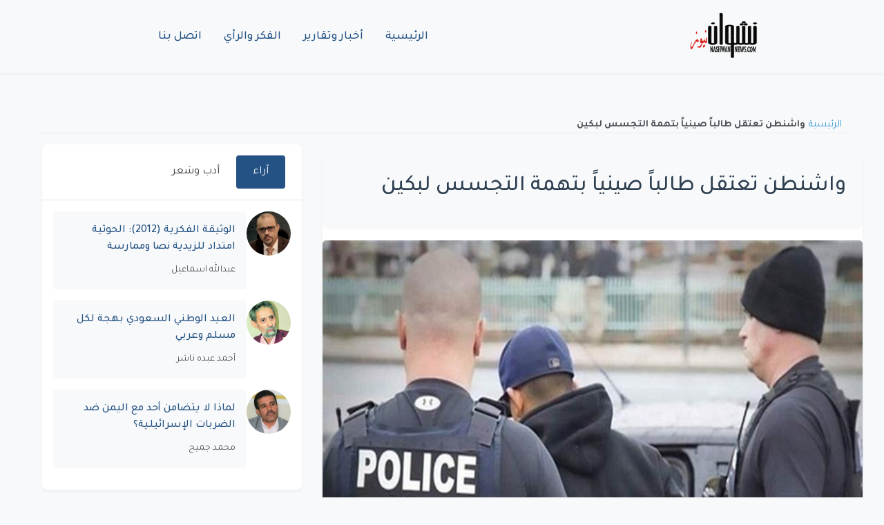

--- FILE ---
content_type: text/html; charset=UTF-8
request_url: https://nashwannews.com/114443/%D9%88%D8%A7%D8%B4%D9%86%D8%B7%D9%86-%D8%AA%D8%B9%D8%AA%D9%82%D9%84-%D8%B7%D8%A7%D9%84%D8%A8%D8%A7%D9%8B-%D8%B5%D9%8A%D9%86%D9%8A%D8%A7%D9%8B-%D8%A8%D8%AA%D9%87%D9%85%D8%A9-%D8%A7%D9%84%D8%AA%D8%AC
body_size: 7125
content:
<!DOCTYPE html>
<html lang="ar" dir="rtl">
    <head>
        <title>واشنطن تعتقل طالباً صينياً بتهمة التجسس لبكين - نشوان نيوز</title>

        <meta charset="utf-8">
        <meta name="viewport" content="width=device-width, initial-scale=1, shrink-to-fit=no">
        <meta name="description" content="&amp;lt;p&amp;gt;واشنطن تعتقل طالباَ صينياَ بتهمة التجسس لصالح بكين.&amp;lt;/p&amp;gt;">
        <meta name="keywords" content="أمريكا, الاستخبارات الصينية, الصين, الولايات المتحدة, بارز, واشنطن">
        <link rel="canonical" href="https://nashwannews.com/114443/%D9%88%D8%A7%D8%B4%D9%86%D8%B7%D9%86-%D8%AA%D8%B9%D8%AA%D9%82%D9%84-%D8%B7%D8%A7%D9%84%D8%A8%D8%A7%D9%8B-%D8%B5%D9%8A%D9%86%D9%8A%D8%A7%D9%8B-%D8%A8%D8%AA%D9%87%D9%85%D8%A9-%D8%A7%D9%84%D8%AA%D8%AC">
        <link rel="apple-touch-icon" sizes="57x57" href="https://nashwannews.com/assets/icons/apple-icon-57x57.png">
        <link rel="apple-touch-icon" sizes="60x60" href="https://nashwannews.com/assets/icons/apple-icon-60x60.png">
        <link rel="apple-touch-icon" sizes="72x72" href="https://nashwannews.com/assets/icons/apple-icon-72x72.png">
        <link rel="apple-touch-icon" sizes="76x76" href="https://nashwannews.com/assets/icons/apple-icon-76x76.png">
        <link rel="apple-touch-icon" sizes="114x114" href="https://nashwannews.com/assets/icons/apple-icon-114x114.png">
        <link rel="apple-touch-icon" sizes="120x120" href="https://nashwannews.com/assets/icons/apple-icon-120x120.png">
        <link rel="apple-touch-icon" sizes="144x144" href="https://nashwannews.com/assets/icons/apple-icon-144x144.png">
        <link rel="apple-touch-icon" sizes="152x152" href="https://nashwannews.com/assets/icons/apple-icon-152x152.png">
        <link rel="apple-touch-icon" sizes="180x180" href="https://nashwannews.com/assets/icons/apple-icon-180x180.png">
        <link rel="icon" type="image/png" sizes="192x192" href="https://nashwannews.com/assets/icons/android-icon-192x192.png">
        <link rel="icon" type="image/png" sizes="32x32" href="https://nashwannews.com/assets/icons/favicon-32x32.png">
        <link rel="icon" type="image/png" sizes="96x96" href="https://nashwannews.com/assets/icons/favicon-96x96.png">
        <link rel="icon" type="image/png" sizes="16x16" href="https://nashwannews.com/assets/icons/favicon-16x16.png">
        <link rel="manifest" href="https://nashwannews.com/assets/icons/manifest.json">
        <meta name="msapplication-TileColor" content="#ffffff">
        <meta name="msapplication-TileImage" content="https://nashwannews.com/assets/icons/ms-icon-144x144.png">
<meta name="apple-mobile-web-app-capable" content="yes">
<meta name="mobile-web-app-capable" content="yes">
<meta name="apple-mobile-web-app-status-bar-style" content="default">
<meta name="apple-mobile-web-app-title" content="نشوان نيوز">

        <meta property="og:type" content="article">
        <meta property="og:url" content="https://nashwannews.com/114443/%D9%88%D8%A7%D8%B4%D9%86%D8%B7%D9%86-%D8%AA%D8%B9%D8%AA%D9%82%D9%84-%D8%B7%D8%A7%D9%84%D8%A8%D8%A7%D9%8B-%D8%B5%D9%8A%D9%86%D9%8A%D8%A7%D9%8B-%D8%A8%D8%AA%D9%87%D9%85%D8%A9-%D8%A7%D9%84%D8%AA%D8%AC">
        <meta property="og:title" content="واشنطن تعتقل طالباً صينياً بتهمة التجسس لبكين - نشوان نيوز">
        <meta property="og:description" content="&amp;lt;p&amp;gt;واشنطن تعتقل طالباَ صينياَ بتهمة التجسس لصالح بكين.&amp;lt;/p&amp;gt;">
        <meta property="og:image" content="https://nashwannews.com/ar/secontna/uploads/2018/09/nashwannews-2018-09-26_12-54-14_823597.jpg">
        <meta property="fb:pages" content="nashwannews">
        <meta property="fb:app_id" content="">
        <meta name="twitter:card" content="summary_large_image">
        <meta name="twitter:site" content="@nashwannews">
        <meta name="twitter:creator" content="@nashwannews">
        <meta name="twitter:domain" content="nashwannews.com">
        <meta name="twitter:title" content="واشنطن تعتقل طالباً صينياً بتهمة التجسس لبكين - نشوان نيوز">
        <meta name="twitter:description" content="&amp;lt;p&amp;gt;واشنطن تعتقل طالباَ صينياَ بتهمة التجسس لصالح بكين.&amp;lt;/p&amp;gt;">
        <meta name="twitter:image" content="https://nashwannews.com/ar/secontna/uploads/2018/09/nashwannews-2018-09-26_12-54-14_823597.jpg">
        <link rel="me" href="https://instagram.com/nashwannews">
        <link rel="me" href="https://youtube.com/c/nashwannews">
        <link rel="me" href="https://t.me/nashwannews1">
        <link rel="alternate" type="application/rss+xml" title="نشوان نيوز RSS" href="https://nashwannews.com/feed">
<link rel="alternate" href="https://twitter.com/nashwannews" title="تابعنا على تويتر">
<link rel="alternate" href="https://facebook.com/nashwannews" title="تابعنا على فيسبوك">
<link rel="alternate" href="https://instagram.com/nashwannews" title="تابعنا على انستجرام">
        <link rel="preconnect" href="https://fonts.gstatic.com" crossorigin>
        <link rel="preconnect" href="https://cdnjs.cloudflare.com" crossorigin>
        <link rel="dns-prefetch" href="//fonts.gstatic.com">
        <link rel="dns-prefetch" href="//cdnjs.cloudflare.com">
        <link rel="dns-prefetch" href="//www.googletagmanager.com">
        <link rel="stylesheet" href="https://cdn.jsdelivr.net/npm/bootstrap@5.3.0/dist/css/bootstrap.rtl.min.css">
        <link rel="stylesheet" href="https://cdnjs.cloudflare.com/ajax/libs/font-awesome/6.4.0/css/all.min.css">

                    <link
                rel="preload"
                href="https://nashwannews.com/assets/css/custom.css?v=1740853851"
                as="style"
                onload="this.onload=null;this.rel='stylesheet'">
            <noscript>
                <link rel="stylesheet" href="https://nashwannews.com/assets/css/custom.css?v=1740853851">
            </noscript>
                    <link
                rel="preload"
                href="https://nashwannews.com/assets/css/sw/header.css?v=1739495184"
                as="style"
                onload="this.onload=null;this.rel='stylesheet'">
            <noscript>
                <link rel="stylesheet" href="https://nashwannews.com/assets/css/sw/header.css?v=1739495184">
            </noscript>
                    <link
                rel="preload"
                href="https://nashwannews.com/assets/css/sw/showpost.css?v=1740760060"
                as="style"
                onload="this.onload=null;this.rel='stylesheet'">
            <noscript>
                <link rel="stylesheet" href="https://nashwannews.com/assets/css/sw/showpost.css?v=1740760060">
            </noscript>
                    <link
                rel="preload"
                href="https://nashwannews.com/assets/css/sw/footer.css?v=1739495236"
                as="style"
                onload="this.onload=null;this.rel='stylesheet'">
            <noscript>
                <link rel="stylesheet" href="https://nashwannews.com/assets/css/sw/footer.css?v=1739495236">
            </noscript>
                
<!-- Schema.org Article Markup -->
<script type="application/ld+json">
{
    "@context": "https://schema.org",
    "@type": "NewsArticle",
    "headline": "واشنطن تعتقل طالباً صينياً بتهمة التجسس لبكين",
    "datePublished": "2018-09-26T15:58:25+0300",
    "dateModified": "2025-02-21T07:15:54+0300",
    "image": {
        "@type": "ImageObject",
        "url": "https://nashwannews.com/ar/secontna/uploads/2018/09/nashwannews-2018-09-26_12-54-14_823597.jpg"
    },
    "author": {
        "@type": "Person",
        "name": "نشوان نيوز"
    },
    "publisher": {
        "@type": "Organization",
        "name": "نشوان نيوز",
        "logo": {
            "@type": "ImageObject",
            "url": "https://nashwannews.com"
        }
    },
    "description": "&lt;p&gt;واشنطن تعتقل طالباَ صينياَ بتهمة التجسس لصالح بكين.&lt;/p&gt;",
    "mainEntityOfPage": {
        "@type": "WebPage",
        "@id": "https://nashwannews.com/114443/%D9%88%D8%A7%D8%B4%D9%86%D8%B7%D9%86-%D8%AA%D8%B9%D8%AA%D9%82%D9%84-%D8%B7%D8%A7%D9%84%D8%A8%D8%A7%D9%8B-%D8%B5%D9%8A%D9%86%D9%8A%D8%A7%D9%8B-%D8%A8%D8%AA%D9%87%D9%85%D8%A9-%D8%A7%D9%84%D8%AA%D8%AC"
    },
    "articleSection": "عربي ودولي"
}
</script>

<!-- Social Embed Scripts -->
<style>
            .video-container, .telegram-embed, .instagram-embed {
                position: relative;
                width: 100%;
                max-width: 100%;
                margin: 1em auto;
				text-align: center;
            }
            .video-container video {
                width: 100%;
                height: auto;
            }
        </style>
<meta name="google-adsense-account" content="ca-pub-6824689507284369">
<link rel="preconnect" href="https://pagead2.googlesyndication.com" crossorigin>
<link rel="dns-prefetch" href="//pagead2.googlesyndication.com">        
<!-- Google AdSense -->
<script async src="https://pagead2.googlesyndication.com/pagead/js/adsbygoogle.js?client=ca-pub-6824689507284369" crossorigin="anonymous"></script>    </head>
    <body>

    <header class="sw-site-header">
        <div class="sw-header-container">
            <!-- شعار الموقع -->
            <div class="sw-logo">
                <a href="https://nashwannews.com/" class="sw-logo-link">
                    <img src="https://nashwannews.com/uploads/nashwannews-2021-03-27_20-22-08_432832.png" alt="نشوان نيوز" class="sw-logo-img" width="100" height="100">
                </a>
            </div>

            <!-- قائمة التنقل الرئيسية -->
            <nav class="sw-main-navigation">
                <button class="sw-mobile-menu-toggle" aria-label="القائمة">
                    <span class="sw-menu-icon"></span>
                </button>
                
                <ul class="sw-nav-list">
                                            <li class="sw-nav-item ">
                            <a href="https://nashwannews.com/" class="sw-nav-link" php_token_59eb139964d35216ce8a633f089cb1f6>
                                الرئيسية                            </a>
                        </li>
                                            <li class="sw-nav-item ">
                            <a href="https://nashwannews.com/news" class="sw-nav-link" php_token_59eb139964d35216ce8a633f089cb1f6>
                                أخبار وتقارير                            </a>
                        </li>
                                            <li class="sw-nav-item ">
                            <a href="https://nashwannews.com/opinions" class="sw-nav-link" php_token_59eb139964d35216ce8a633f089cb1f6>
                                الفكر والرأي                            </a>
                        </li>
                                            <li class="sw-nav-item ">
                            <a href="https://nashwannews.com/contactus" class="sw-nav-link" php_token_59eb139964d35216ce8a633f089cb1f6>
                                اتصل بنا                            </a>
                        </li>
                                    </ul>
            </nav>

            <div class="sw-header-left">
                <!-- يمكن إضافة عناصر إضافية هنا -->
            </div>
        </div>
    </header>

    <!-- عرض رسائل الفلاش -->
    <div class="flash-messages">
            </div>

<script async src="https://pagead2.googlesyndication.com/pagead/js/adsbygoogle.js?client=ca-pub-6824689507284369" crossorigin="anonymous"></script>
<!-- adfr2025 -->
<ins class="adsbygoogle" style="display:inline-block;width:728px;height:90px" data-ad-client="ca-pub-6824689507284369" data-ad-slot="9719402911"></ins>
<script>
     (adsbygoogle = window.adsbygoogle || []).push({});
</script><ins class="adsbygoogle" style="display:block" data-ad-client="ca-pub-6824689507284369" data-ad-slot="9719402911" data-ad-format="auto" data-full-width-responsive="true"></ins>
<script>
     (adsbygoogle = window.adsbygoogle || []).push({});
</script>

    <!-- Breadcrumb Start -->
    <div class="sw-container-fluid">
        <div class="sw-container">
            <nav class="sw-breadcrumb bg-transparent m-0 p-0">
                <a class="sw-breadcrumb-item" href="https://nashwannews.com/">الرئيسية</a>  
                <span class="sw-breadcrumb-item sw-active">واشنطن تعتقل طالباً صينياً بتهمة التجسس لبكين</span>
            </nav>
        </div>
    </div>
    <!-- Breadcrumb End -->

    <!-- Post Content Start -->
    <div class="sw-container-fluid py-3 single-post">
        <div class="sw-container">
            <div class="row ">
                  <div class="col-lg-8">
                <div class="sw-post-wrapper position-relative mb-3">
                    <div class="sw-post-content overlay position-relative bg-light p-4">
                        <!-- Title -->
                        <h1 class="sw-post-title mb-3">واشنطن تعتقل طالباً صينياً بتهمة التجسس لبكين</h1>
                    </div>

                    <!-- Image -->
                    <div class="post-image-container">
                        <img class="sw-post-image img-fluid w-100 mt-3" src="https://nashwannews.com/ar/secontna/uploads/2018/09/nashwannews-2018-09-26_12-54-14_823597.jpg" alt="الشرطة الأمريكية" title="الشرطة الأمريكية (وكالات)">
                                                    <div class="sw-image-caption">الشرطة الأمريكية (وكالات)</div>
                                            </div>

                    <div class="sw-post-info d-flex justify-content-between align-items-center mb-3">
                        <!-- Meta -->
                        <div class="sw-post-meta">
                            <span class="sw-post-date">الأربعاء, 26 سبتمبر 2018</span>
                        </div>

                        <!-- Authors Info -->
                                            </div>

                    <!-- Content -->
                        <div class="sw-post-body bg-light p-4 mt-3">
                            <p>واشنطن تعتقل طالباَ صينياَ بتهمة التجسس لصالح بكين.</p>
<p><hr /></p>
<p>ذكرت وزارة العدل الأمريكية، أمس الثلاثاء، أن رجلاً صينياً يدرس في <a href="https://nashwannews.com/114167" target="_blank" rel="noopener">الولايات المتحدة</a>، اتُهم بمحاولة تجنيد مواطنين أمريكيين من أجل الحصول على معلومات لأجهزة<a href="https://nashwannews.com/106323" target="_blank" rel="noopener"> الاستخبارات</a> الصينية.</p>
<p>وحسب وكالة الألمانية، اعتقل الرجل (27عاماً) في شيكاغو التي يقيم فيها، ووفقاً لهذه التهمة، عمل الشاب بناء على توجيه ضابط استخبارات رفيع المستوى في مقاطعة جيانجسو التابعة لوزارة أمن الدولة الوطنية.</p>
<p>وكُلف بمهمة توفير معلومات عن 8 أشخاص، من بينهم مواطنون صينيون يعملون لحساب متعاقدي الدفاع الأمريكيين، لمعرفة ما إذا كان يمكن تجنيدهم كعملاء.</p>
<p>ووفقاً لوزارة الخارجية الأمريكية، جاء الرجل إلى الولايات المتحدة في عام 2013 بتأشيرة لدراسة الهندسة الكهربائية وتم تجنيده في قوات الاحتياط بالجيش الأمريكي عام 2016 ضمن برنامج يسمح للمواطنين الأجانب المؤهلين بالانضمام إلى الخدمة العسكرية.</p>
<p>ونفى الرجل أي اتصال من جانبه مع حكومة أجنبية.</p>
                        </div>
                </div>
<ins class="adsbygoogle" style="display:block" data-ad-client="ca-pub-6824689507284369" data-ad-slot="4993640874" data-ad-format="auto" data-full-width-responsive="true"></ins>
<script>
     (adsbygoogle = window.adsbygoogle || []).push({});
</script>
                <!-- Display Tags -->
                                    <div class="sw-post-tags">
                        <strong>Tags: </strong>
                                                    <a href="https://nashwannews.com/tag/أمريكا" class="sw-tag-link">أمريكا</a>
                                                    <a href="https://nashwannews.com/tag/الاستخبارات-الصينية" class="sw-tag-link">الاستخبارات الصينية</a>
                                                    <a href="https://nashwannews.com/tag/الصين" class="sw-tag-link">الصين</a>
                                                    <a href="https://nashwannews.com/tag/الولايات-المتحدة" class="sw-tag-link">الولايات المتحدة</a>
                                                    <a href="https://nashwannews.com/tag/بارز" class="sw-tag-link">بارز</a>
                                                    <a href="https://nashwannews.com/tag/واشنطن" class="sw-tag-link">واشنطن</a>
                                            </div>
                                 <!-- Social Share -->
                <div class="sw-social-share mt-4">
                    <div class="sw-share-container"><div class="sw-share-title">مشاركة الموضوع:</div><div class="sw-share-icons"><a href="https://www.facebook.com/sharer/sharer.php?u=https%3A%2F%2Fnashwannews.com%2F114443%2F%D9%88%D8%A7%D8%B4%D9%86%D8%B7%D9%86-%D8%AA%D8%B9%D8%AA%D9%82%D9%84-%D8%B7%D8%A7%D9%84%D8%A8%D8%A7%D9%8B-%D8%B5%D9%8A%D9%86%D9%8A%D8%A7%D9%8B-%D8%A8%D8%AA%D9%87%D9%85%D8%A9-%D8%A7%D9%84%D8%AA%D8%AC" target="_blank" rel="noopener noreferrer" 
               class="sw-share-icon sw-share-facebook" 
               aria-label="مشاركة عبر Facebook">
               <i class="fab fa-facebook-f"></i>
            </a><a href="https://twitter.com/intent/tweet?text=%D9%88%D8%A7%D8%B4%D9%86%D8%B7%D9%86+%D8%AA%D8%B9%D8%AA%D9%82%D9%84+%D8%B7%D8%A7%D9%84%D8%A8%D8%A7%D9%8B+%D8%B5%D9%8A%D9%86%D9%8A%D8%A7%D9%8B+%D8%A8%D8%AA%D9%87%D9%85%D8%A9+%D8%A7%D9%84%D8%AA%D8%AC%D8%B3%D8%B3+%D9%84%D8%A8%D9%83%D9%8A%D9%86&url=https%3A%2F%2Fnashwannews.com%2F114443%2F%D9%88%D8%A7%D8%B4%D9%86%D8%B7%D9%86-%D8%AA%D8%B9%D8%AA%D9%82%D9%84-%D8%B7%D8%A7%D9%84%D8%A8%D8%A7%D9%8B-%D8%B5%D9%8A%D9%86%D9%8A%D8%A7%D9%8B-%D8%A8%D8%AA%D9%87%D9%85%D8%A9-%D8%A7%D9%84%D8%AA%D8%AC" target="_blank" rel="noopener noreferrer" 
               class="sw-share-icon sw-share-twitter" 
               aria-label="مشاركة عبر Twitter">
               <i class="fab fa-x-twitter"></i>
            </a><a href="https://www.linkedin.com/shareArticle?mini=true&url=https%3A%2F%2Fnashwannews.com%2F114443%2F%D9%88%D8%A7%D8%B4%D9%86%D8%B7%D9%86-%D8%AA%D8%B9%D8%AA%D9%82%D9%84-%D8%B7%D8%A7%D9%84%D8%A8%D8%A7%D9%8B-%D8%B5%D9%8A%D9%86%D9%8A%D8%A7%D9%8B-%D8%A8%D8%AA%D9%87%D9%85%D8%A9-%D8%A7%D9%84%D8%AA%D8%AC&title=%D9%88%D8%A7%D8%B4%D9%86%D8%B7%D9%86+%D8%AA%D8%B9%D8%AA%D9%82%D9%84+%D8%B7%D8%A7%D9%84%D8%A8%D8%A7%D9%8B+%D8%B5%D9%8A%D9%86%D9%8A%D8%A7%D9%8B+%D8%A8%D8%AA%D9%87%D9%85%D8%A9+%D8%A7%D9%84%D8%AA%D8%AC%D8%B3%D8%B3+%D9%84%D8%A8%D9%83%D9%8A%D9%86" target="_blank" rel="noopener noreferrer" 
               class="sw-share-icon sw-share-linkedin" 
               aria-label="مشاركة عبر Linkedin">
               <i class="fab fa-linkedin-in"></i>
            </a><a href="https://wa.me/?text=%D9%88%D8%A7%D8%B4%D9%86%D8%B7%D9%86+%D8%AA%D8%B9%D8%AA%D9%82%D9%84+%D8%B7%D8%A7%D9%84%D8%A8%D8%A7%D9%8B+%D8%B5%D9%8A%D9%86%D9%8A%D8%A7%D9%8B+%D8%A8%D8%AA%D9%87%D9%85%D8%A9+%D8%A7%D9%84%D8%AA%D8%AC%D8%B3%D8%B3+%D9%84%D8%A8%D9%83%D9%8A%D9%86 https%3A%2F%2Fnashwannews.com%2F114443%2F%D9%88%D8%A7%D8%B4%D9%86%D8%B7%D9%86-%D8%AA%D8%B9%D8%AA%D9%82%D9%84-%D8%B7%D8%A7%D9%84%D8%A8%D8%A7%D9%8B-%D8%B5%D9%8A%D9%86%D9%8A%D8%A7%D9%8B-%D8%A8%D8%AA%D9%87%D9%85%D8%A9-%D8%A7%D9%84%D8%AA%D8%AC" target="_blank" rel="noopener noreferrer" 
               class="sw-share-icon sw-share-whatsapp" 
               aria-label="مشاركة عبر Whatsapp">
               <i class="fab fa-whatsapp"></i>
            </a><a href="https://t.me/share/url?url=https%3A%2F%2Fnashwannews.com%2F114443%2F%D9%88%D8%A7%D8%B4%D9%86%D8%B7%D9%86-%D8%AA%D8%B9%D8%AA%D9%82%D9%84-%D8%B7%D8%A7%D9%84%D8%A8%D8%A7%D9%8B-%D8%B5%D9%8A%D9%86%D9%8A%D8%A7%D9%8B-%D8%A8%D8%AA%D9%87%D9%85%D8%A9-%D8%A7%D9%84%D8%AA%D8%AC&text=%D9%88%D8%A7%D8%B4%D9%86%D8%B7%D9%86+%D8%AA%D8%B9%D8%AA%D9%82%D9%84+%D8%B7%D8%A7%D9%84%D8%A8%D8%A7%D9%8B+%D8%B5%D9%8A%D9%86%D9%8A%D8%A7%D9%8B+%D8%A8%D8%AA%D9%87%D9%85%D8%A9+%D8%A7%D9%84%D8%AA%D8%AC%D8%B3%D8%B3+%D9%84%D8%A8%D9%83%D9%8A%D9%86" target="_blank" rel="noopener noreferrer" 
               class="sw-share-icon sw-share-telegram" 
               aria-label="مشاركة عبر Telegram">
               <i class="fab fa-telegram-plane"></i>
            </a></div></div>                </div>
            </div>

      <div class="col-lg-4 pt-3 pt-lg-0">
                    
    <div class="sw-tabs-container">
        <!-- أزرار التبويب -->
        <div class="sw-tabs-nav">
            <button class="sw-tab-button active" data-tab="tab1">آراء</button>
            <button class="sw-tab-button" data-tab="tab2">أدب وشعر</button>
        </div>

        <!-- محتوى التبويب -->
        <div class="sw-tabs-content">
            <!-- تبويبة الآراء -->
            <div class="sw-tab-pane active" id="tab1">
                                                        <div class="sw-opinins-item">
                        <img src="https://nashwannews.com/ar/secontna/uploads/2022/04/nashwannews-2022-04-11_05-24-17_796091.jpg" 
                             class="sw-opinins-image" 
                             alt="عبدالله اسماعيل"
                             loading="lazy">
                        <div class="sw-opinins-content">
                            <a href="https://nashwannews.com/270207/الوثيقة-الفكرية-2012-الحوثية-امتداد-للزيدية-نصا-وم" class="sw-opinins-title">
                                الوثيقة الفكرية (2012): الحوثية امتداد للزيدية نصا وممارسة                            </a>
                                                            <span class="sw-opinins-writer">
                                    عبدالله اسماعيل                                </span>
                                                    </div>
                    </div>
                                                        <div class="sw-opinins-item">
                        <img src="https://nashwannews.com/ar/secontna/uploads/2021/04/nashwannews-2021-04-08_20-17-07_916738.jpg" 
                             class="sw-opinins-image" 
                             alt="أحمد عبده ناشر"
                             loading="lazy">
                        <div class="sw-opinins-content">
                            <a href="https://nashwannews.com/270206/العيد-الوطني-السعودي-بهجة-لكل-مسلم-وعربي" class="sw-opinins-title">
                                العيد الوطني السعودي بهجة لكل مسلم وعربي                            </a>
                                                            <span class="sw-opinins-writer">
                                    أحمد عبده ناشر                                </span>
                                                    </div>
                    </div>
                                                        <div class="sw-opinins-item">
                        <img src="https://nashwannews.com/ar/secontna/uploads/2021/03/nashwannews-2021-03-14_16-43-06_026829.jpg" 
                             class="sw-opinins-image" 
                             alt="محمد جميح"
                             loading="lazy">
                        <div class="sw-opinins-content">
                            <a href="https://nashwannews.com/270204/لماذا-لا-يتضامن-أحد-مع-اليمن-ضد-الضربات-الإسرائيلي" class="sw-opinins-title">
                                لماذا لا يتضامن أحد مع اليمن ضد الضربات الإسرائيلية؟                            </a>
                                                            <span class="sw-opinins-writer">
                                    محمد جميح                                </span>
                                                    </div>
                    </div>
                            </div>

            <!-- تبويبة الأدب والشعر -->
            <div class="sw-tab-pane" id="tab2">
                                                        <div class="sw-opinins-item">
                        <img src="https://nashwannews.com/ar/secontna/uploads/2011/10/2011-10-11-nashwannews-160842-1318380525.jpg" 
                             class="sw-opinins-image" 
                             alt="خالد غيلان العلوي"
                             loading="lazy">
                        <div class="sw-opinins-content">
                            <a href="https://nashwannews.com/270068/على-ضفاف-الشعر" class="sw-opinins-title">
                                على ضفاف الشعر                            </a>
                                                            <span class="sw-opinins-writer">
                                    خالد غيلان العلوي                                </span>
                                                    </div>
                    </div>
                                                        <div class="sw-opinins-item">
                        <img src="https://nashwannews.com/ar/secontna/uploads/2024/06/nashwannews-2024-06-15_04-28-43_699745.jpg" 
                             class="sw-opinins-image" 
                             alt="عادل الأحمدي"
                             loading="lazy">
                        <div class="sw-opinins-content">
                            <a href="https://nashwannews.com/269908/يا-منفق-العمر-بين-الزهر-والحجرِ-شعر" class="sw-opinins-title">
                                يا منفق العمر بين الزهر والحجرِ (شعر)                            </a>
                                                            <span class="sw-opinins-writer">
                                    عادل الأحمدي                                </span>
                                                    </div>
                    </div>
                                                        <div class="sw-opinins-item">
                        <img src="https://nashwannews.com/ar/secontna/uploads/2024/07/nashwannews-2024-07-22_18-54-14_315395.jpg" 
                             class="sw-opinins-image" 
                             alt="فيصل حواس"
                             loading="lazy">
                        <div class="sw-opinins-content">
                            <a href="https://nashwannews.com/269375/معركة-الوعي-شعر" class="sw-opinins-title">
                                معركة الوعي (شعر)                            </a>
                                                            <span class="sw-opinins-writer">
                                    فيصل حواس                                </span>
                                                    </div>
                    </div>
                            </div>
        </div>
    </div>
    <!-- نموذج البحث -->
<div class="search-widget">
    <form id="searchForm" action="https://nashwannews.com/search" method="get">
        <input type="text" id="searchInput" name="query" placeholder="أدخل كلمات البحث..." required minlength="3">
        <button type="submit">بحث</button>
    </form>
</div>
    <script>
        document.addEventListener('DOMContentLoaded', function() {
            // تحديد عناصر التبويب
            const tabButtons = document.querySelectorAll('.sw-tab-button');
            const tabPanes = document.querySelectorAll('.sw-tab-pane');

            // إضافة مستمعي الأحداث لأزرار التبويب
            tabButtons.forEach(button => {
                button.addEventListener('click', () => {
                    // إزالة الحالة النشطة من جميع الأزرار والمحتويات
                    tabButtons.forEach(btn => btn.classList.remove('active'));
                    tabPanes.forEach(pane => pane.classList.remove('active'));

                    // تفعيل الزر والمحتوى المحدد
                    button.classList.add('active');
                    const targetTab = button.dataset.tab;
                    document.getElementById(targetTab).classList.add('active');
                });
            });
        });
    </script>
            </div>
        </div>
    </div>
        </div>
    <!-- Post Content End -->

    <a href="#" class="sw-btn sw-back-to-top"><i class="bi bi-arrow-up"></i></a>


    <footer class="sw-footer">
        <div class="sw-footer-container">
            <div class="sw-footer-grid">
                <!-- وصف الموقع -->
                <div class="sw-footer-description">
                    <p></p>
                </div>
                
                <!-- الشعار -->
                <div class="sw-footer-logo">
                    <img src="https://nashwannews.com/uploads/logo-w.png" alt="نشوان نيوز" class="sw-logo-footer" width="200" height="60">
                </div>
                
                <!-- الروابط الاجتماعية -->
                <div class="sw-footer-social">
                    <a href="https://twitter.com/nashwannews" class="sw-social-btn" target="_blank" rel="noopener">
                        <svg class="sw-icon" viewBox="0 0 24 24">
                            <path d="M23 3a10.9 10.9 0 0 1-3.14 1.53 4.48 4.48 0 0 0-7.86 3v1A10.66 10.66 0 0 1 3 4s-4 9 5 13a11.64 11.64 0 0 1-7 2c9 5 20 0 20-11.5a4.5 4.5 0 0 0-.08-.83A7.72 7.72 0 0 0 23 3z"></path>
                        </svg>
                    </a>
                    <a href="https://facebook.com/nashwannews" class="sw-social-btn" target="_blank" rel="noopener">
                        <svg class="sw-icon" viewBox="0 0 24 24">
                            <path d="M18 2h-3a5 5 0 0 0-5 5v3H7v4h3v8h4v-8h3l1-4h-4V7a1 1 0 0 1 1-1h3z"></path>
                        </svg>
                    </a>
                    <a href="https://linkedin.com/in/nashwannews" class="sw-social-btn" target="_blank" rel="noopener">
                        <svg class="sw-icon" viewBox="0 0 24 24">
                            <path d="M16 8a6 6 0 0 1 6 6v7h-4v-7a2 2 0 0 0-2-2 2 2 0 0 0-2 2v7h-4v-7a6 6 0 0 1 6-6z"></path>
                            <rect x="2" y="9" width="4" height="12"></rect>
                            <circle cx="4" cy="4" r="2"></circle>
                        </svg>
                    </a>
                    <a href="https://instagram.com/nashwannews" class="sw-social-btn" target="_blank" rel="noopener">
                        <svg class="sw-icon" viewBox="0 0 24 24">
                            <rect x="2" y="2" width="20" height="20" rx="5" ry="5"></rect>
                            <path d="M16 11.37A4 4 0 1 1 12.63 8 4 4 0 0 1 16 11.37z"></path>
                            <line x1="17.5" y1="6.5" x2="17.51" y2="6.5"></line>
                        </svg>
                    </a>
                    <a href="https://t.me/nashwannews1" class="sw-social-btn" target="_blank" rel="noopener">
                        <svg class="sw-icon" viewBox="0 0 24 24">
                            <path d="M21.198 2.433a2.242 2.242 0 0 0-1.022.215l-16.5 7.5a2.25 2.25 0 0 0 .126 4.216l3.9 1.3v5.786c0 .837.67 1.5 1.5 1.5h.5c.828 0 1.5-.663 1.5-1.5v-5.786l3.9-1.3A2.25 2.25 0 0 0 15.7 8.35l-4.2-3.7a.75.75 0 0 1-.3-.6V2.75a.75.75 0 0 1 1.5 0v1.3l4.2 3.7a.75.75 0 0 1 .3.6v10.9a.75.75 0 0 1-1.5 0V9.85l-4.2-3.7a2.25 2.25 0 0 0-1.6-.65H7.5a2.25 2.25 0 0 0-2.25 2.25v10.9a2.25 2.25 0 0 0 2.25 2.25h9a2.25 2.25 0 0 0 2.25-2.25V9.85l4.2-3.7a2.25 2.25 0 0 0 .8-2.25 2.25 2.25 0 0 0-1.8-1.8z"></path>
                        </svg>
                    </a>
                </div>
            </div>
            
            <div class="sw-copyright">
                <p>&copy; 2026 نشوان نيوز - جميع الحقوق محفوظة.</p>
            </div>
        </div>
    </footer>

    <!-- زر العودة للأعلى -->
    <button class="sw-back-to-top" aria-label="العودة إلى الأعلى">
        <svg class="sw-icon" viewBox="0 0 24 24">
            <path d="M18 15l-6-6-6 6"></path>
        </svg>
    </button>
    
<!-- Defer AdSense   -->

  <script>
    document.addEventListener("DOMContentLoaded", function () {
        // التحكم في قائمة الجوال
        const menuToggle = document.querySelector(".sw-mobile-menu-toggle");
        const navList = document.querySelector(".sw-nav-list");

        if (menuToggle && navList) {
            menuToggle.addEventListener("click", function () {
                navList.classList.toggle("show");
            });
        }

        // زر العودة للأعلى
        const backToTopButton = document.querySelector('.sw-back-to-top');

        if (backToTopButton) {
            // إظهار/إخفاء زر العودة للأعلى عند التمرير
            window.addEventListener('scroll', function () {
                if (window.scrollY > 300) {
                    backToTopButton.classList.add('visible');
                } else {
                    backToTopButton.classList.remove('visible');
                }
            }, { passive: true });

            // التمرير السلس إلى الأعلى عند النقر
            backToTopButton.addEventListener('click', function () {
                window.scrollTo({
                    top: 0,
                    behavior: 'smooth'
                });
            });
        }
    });
</script>

    <script defer src="https://static.cloudflareinsights.com/beacon.min.js/vcd15cbe7772f49c399c6a5babf22c1241717689176015" integrity="sha512-ZpsOmlRQV6y907TI0dKBHq9Md29nnaEIPlkf84rnaERnq6zvWvPUqr2ft8M1aS28oN72PdrCzSjY4U6VaAw1EQ==" data-cf-beacon='{"version":"2024.11.0","token":"6c04e4a407d742259d0174011a9a38f3","r":1,"server_timing":{"name":{"cfCacheStatus":true,"cfEdge":true,"cfExtPri":true,"cfL4":true,"cfOrigin":true,"cfSpeedBrain":true},"location_startswith":null}}' crossorigin="anonymous"></script>
</body>
</html>

--- FILE ---
content_type: text/html; charset=utf-8
request_url: https://www.google.com/recaptcha/api2/aframe
body_size: 267
content:
<!DOCTYPE HTML><html><head><meta http-equiv="content-type" content="text/html; charset=UTF-8"></head><body><script nonce="ACCxh6wBsKVxBueodjMLdQ">/** Anti-fraud and anti-abuse applications only. See google.com/recaptcha */ try{var clients={'sodar':'https://pagead2.googlesyndication.com/pagead/sodar?'};window.addEventListener("message",function(a){try{if(a.source===window.parent){var b=JSON.parse(a.data);var c=clients[b['id']];if(c){var d=document.createElement('img');d.src=c+b['params']+'&rc='+(localStorage.getItem("rc::a")?sessionStorage.getItem("rc::b"):"");window.document.body.appendChild(d);sessionStorage.setItem("rc::e",parseInt(sessionStorage.getItem("rc::e")||0)+1);localStorage.setItem("rc::h",'1769818159457');}}}catch(b){}});window.parent.postMessage("_grecaptcha_ready", "*");}catch(b){}</script></body></html>